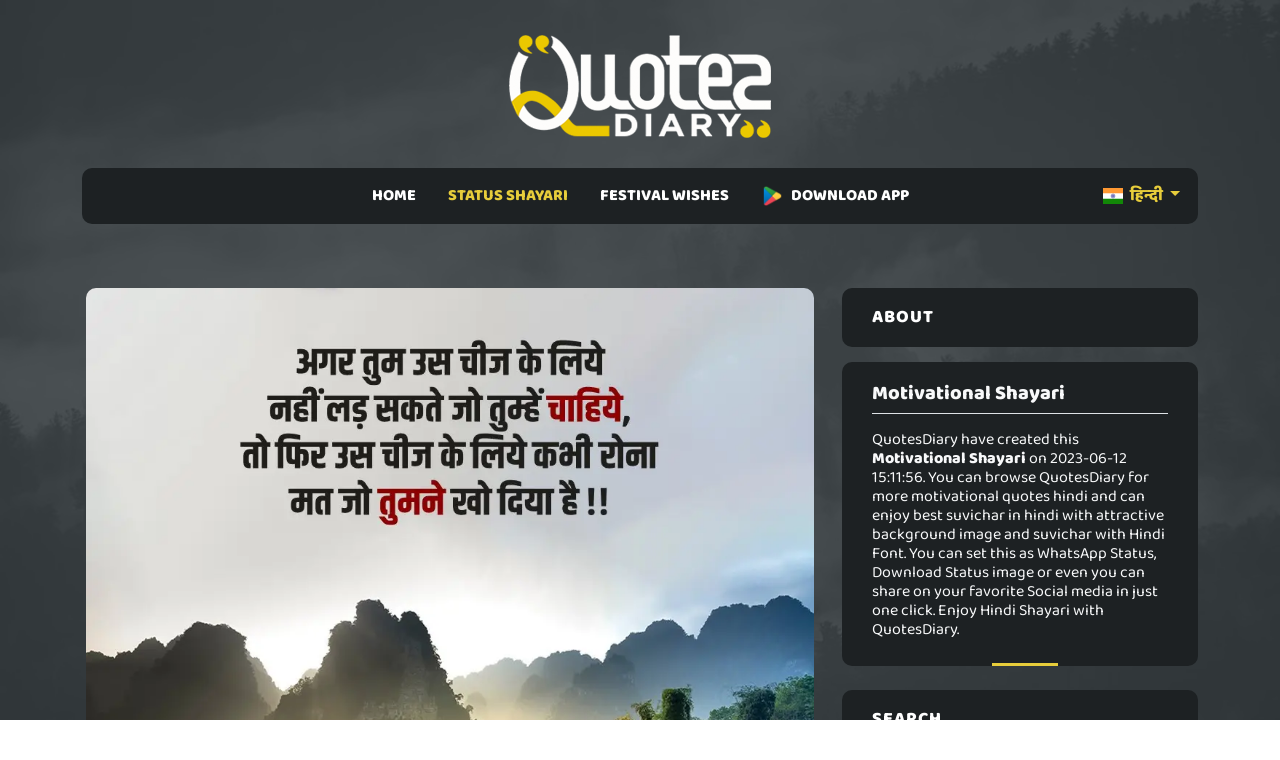

--- FILE ---
content_type: text/html; charset=UTF-8
request_url: https://quotesdiary.com/hi/post/motivational-shayari-70763
body_size: 4850
content:

<!doctype html>
<html lang="en">
  <head>
   <meta charset="utf-8" />
    <meta http-equiv="X-UA-Compatible" content="IE=edge">
    <title>अगर तुम  | सुविचार शायरी | Motivational Shayari</title>
    <meta name="title" content="अगर तुम  | सुविचार शायरी | Hindi Motivational Shayari">
    <meta name="description" content="12-June-2023 - Motivational Shayari | agar tum us chij ke liye nahin lad sakate jo tumhen chaahiye, to fir us chij ke liye kabhi rona mat jo tumane kho diya hai">
    <meta name="keywords" content="Motivational Shayari, motivational quotes hindi, suvichar in hindi, suvichar, motivational thoughts in hindi, hindi suvichar, motivational status hindi, inspirational quotes in hindi" />
    <meta name="author" content="QuotesDiary" />
    <meta name="viewport" content="width=device-width,initial-scale=1.0,maximum-scale=5" />
    <link rel="shortcut icon" href="https://quotesdiary.com/assets/images/favicon.ico" type="image/x-icon">
    <link rel="icon" href="https://quotesdiary.com/assets/images/favicon.ico" type="image/x-icon">
    <link rel="stylesheet" href="https://quotesdiary.com/assets/css/bootstrap.min.css">
    <link rel="stylesheet" href="https://quotesdiary.com/assets/css/styles.hi.css">
    

   
    <style>
  

  
 body{
        font-family: 'Baloo 2', cursive !important;
    }
    
  </style>
  

     
  </head>
  
  <body>


    <main class="page_main">
        
        
          <div class="upper_header p-0">
            <div class="container">
              <div class="row">
                <div class="logo d-flex justify-content-center">
                    <a href="https://quotesdiary.com/"><img src="https://quotesdiary.com/assets/images/nlogo.webp" alt="QuotesDiary Logo" width="176px" height="74px" class="logo_image img-fluid"></a>
                  </div>
              </div>
            </div>
          </div>
          <div class="lower_header mb-1 mb-md-5">
            <div class="container">
              <div class="row">
                <div class="col-md-12">
                  <div class="menu_bg ">
                    <nav class="navbar navbar-expand-lg pt-0 pb-0 navbar-light bg-dark justify-content-center">
                      <div class="container">
                        <button class="navbar-toggler" type="button" data-bs-toggle="collapse" data-bs-target="#navbarSupportedContent" aria-controls="navbarSupportedContent" aria-expanded="false" aria-label="Toggle navigation">
                          <span class="batrs"><img src="https://quotesdiary.com/assets/images/bar.png" width="24" height="24" alt="mobile bar"></span>
                        </button>
                        
                        <div class="left-menu">
                             <div class="dropdown-center" data-bs-theme="dark">
                                 
                              <a class="dropdown-toggle link-bold" href="#" role="button" data-bs-toggle="dropdown" aria-expanded="false">
                                <img src="https://quotesdiary.com/assets/images/in.png" class="me-1" height="16" width="20" alt="Hindi Quote"/> हिन्दी
                              </a>
                            
                              <ul class="dropdown-menu dropdown-menu-dark dropdown-menu-custom pt-0 pb-0">
                                <li><a class="dropdown-item" href="https://quotesdiary.com/gu/"><img src="https://quotesdiary.com/assets/images/in.png" class="me-1" height="16" width="20" alt="Hindi Quote"/> ગુજરાતી</a></li>
                                <li><a class="dropdown-item" href="https://quotesdiary.com/en/"><img src="https://quotesdiary.com/assets/images/us.png" class="me-1" height="16" width="20" alt="Hindi Quote"/> ENGLISH</a></li>
                              </ul>
                                                           
                            </div>
                        </div>
                        
                        <div class="collapse navbar-collapse justify-content-center" id="navbarSupportedContent">
                          <ul class="navbar-nav mb-2 justify-content- mb-lg-0">
                            <li class="nav-item  px-2 p-2 pb-2">
                              <a class="nav-link nav " href="https://quotesdiary.com/hi/">HOME</a>
                            </li>
                            <li class="nav-item activenav px-2 p-2 pb-2">
                              <a class="nav-link nav activenav" href="#">STATUS SHAYARI</a>
                              <ul>
                                <li><a href="https://quotesdiary.com/hi/latest-hindi-status/">LATEST SHAYARI</a></li>
                                <li><a href="https://quotesdiary.com/hi/categories/">SHAYARI CATEGORIES</a></li>
                              </ul>
                            </li>
                            <li class="nav-item  px-2 p-2 pb-2">
                              <a class="nav-link nav " href="#">FESTIVAL WISHES</a>
                              <ul>
                                <li><a href="https://quotesdiary.com/hi/latest-hindi-festival-status/">LATEST FESTIVAL STATUS</a></li>
                                <li><a href="https://quotesdiary.com/hi/festivals/">FESTIVAL CATEGORIES</a></li>
                               
                              </ul>
                            </li>
                            
                             <li class="nav-item px-2 p-2 pb-2">
                              <a class="nav-link nav" href="https://play.google.com/store/apps/details?id=com.karopass.quotesdiary"><img src="https://quotesdiary.com/assets/images/play.png" class="me-2" height="22" width="22" alt="Hindi Quote"/>DOWNLOAD APP</a>
                            </li>
                            
                           
                          </ul>
                        </div>
                      </div>
                    </nav>
                  </div>
                </div>
              </div>
            </div>
          </div>
     

      
        <!-- post_grid -->
      <div class="post_grid">
        <div class="container">
          <div class="row">
                                    <div class="col-md-8">
             <div class="blog_grid mb-4">
             
                        
               <div class="row">
                <div class="p-3">
                    <img src="https://quotesdiary.com/assets/images/quotes-p.png" data-src="https://quotesdiary.com/uploads/images/quotes/hi/webp/motivational-shayari-70763.webp" class="img-fluid blog-img h-100 lzy_img" alt="Motivational Shayari" width="100%" height="100%">
                </div>
               </div>
               
               <div class="row mt-3 p-3">
                      <div class="blog_content d-flex flex-column bg-black text-center pt-3 pb-3">
                        <h5>अगर तुम उस चीज के </h5>
                        <div class="d-flex flex-grow-1 justify-content-center align-items-center mb-0">
                          <div class="">
                            <p class="post-local">अगर तुम उस चीज के लिये<br />
नहीं लड़ सकते जो तुम्हें चाहिये,<br />
तो फिर उस चीज के लिये कभी रोना<br />
मत जो तुमने खो दिया है !!</p>
                            <div class="d-flex  align-items-center justify-content-center">
                              <p class="text-center quote-zigzag"></p>
                            </div>
                            <p class="">agar tum us chij ke liye<br />
nahin lad sakate jo tumhen chaahiye,<br />
to fir us chij ke liye kabhi rona<br />
mat jo tumane kho diya hai !!</p>
                          </div>
                        </div>
                        <div class="time d-flex justify-content-between align-items-center align-items-end mt-auto border-top pt-3">
                          <div class="left text-start">
                            <h6 class="mb-0">
                              <a class="link-bold" href="https://quotesdiary.com/hi/category/hindi-motivational-status-shayari">Motivational Shayari</a>
                            </h6>
                            <p class="mb-0">
                              <small>2 years ago</small>
                            </p>
                          </div>
                          <div class="right">
                            <a href="whatsapp://send?text=अगर तुम उस चीज के लिये
नहीं लड़ सकते जो तुम्हें चाहिये,
तो फिर उस चीज के लिये कभी रोना
मत जो तुमने खो दिया है !! : https://quotesdiary.com/hi/post/motivational-shayari-70763" rel="nofollow" class="d-xl-none">
                              <img src="https://quotesdiary.com/assets/images/whatsapp.png" class="me-1 social" alt="share on whatsapp" width="24" height="24">
                            </a>
                            <img src="https://quotesdiary.com/assets/images/copy.png" class="me-1 social post-copy" alt="copy link" width="24" height="24">
                            <a href="../download/motivational-shayari-70763" rel="nofollow">
                              <img src="https://quotesdiary.com/assets/images/download.png" class="social" alt="download quote" width="24" height="24">
                            </a>
                          </div>
                        </div>
                      </div>
               </div>
               
               
               <h3 class="text-center text-warning mt-3 mb-0" style="font-weight:600;">RECOMMENDED FOR YOU</h3>
               
               <div class="container relative">
                   
                 <div class="line"></div>
               </div>
               
               
               <div class="row">
              
                           			<div class="col-md-4 mt-3 mt-md-0">
        				<div class="slider-img">
        					<img src="https://quotesdiary.com/assets/images/quotes-p.png" data-src="https://quotesdiary.com/uploads/images/quotes/hi/webp/motivational-shayari-71823.webp" class="img-fluid h-100 lzy_img" width="100%" height="100%" alt="Motivational Shayari">
        					<div class="overlay">
        						<a class="link" href="https://quotesdiary.com/hi/post/motivational-shayari-71823">सच्चे लोग अंत में<br />
सारे दोष खुद पर डाल कर<br />
शांत बैठ जाते है !!</a>
        					</div>
        				</div>
        				
        			</div>
        			
        		            			<div class="col-md-4 mt-3 mt-md-0">
        				<div class="slider-img">
        					<img src="https://quotesdiary.com/assets/images/quotes-p.png" data-src="https://quotesdiary.com/uploads/images/quotes/hi/webp/motivational-status-shayari-23311.webp" class="img-fluid h-100 lzy_img" width="100%" height="100%" alt="Motivational Shayari">
        					<div class="overlay">
        						<a class="link" href="https://quotesdiary.com/hi/post/motivational-status-shayari-23311">अपने आपको <br />
इतना व्यस्त कर लो,<br />
कि चिंता करने का <br />
समय ही ना बचे !!</a>
        					</div>
        				</div>
        				
        			</div>
        			
        		            			<div class="col-md-4 mt-3 mt-md-0">
        				<div class="slider-img">
        					<img src="https://quotesdiary.com/assets/images/quotes-p.png" data-src="https://quotesdiary.com/uploads/images/quotes/hi/webp/motivational-status-shayari-37026.webp" class="img-fluid h-100 lzy_img" width="100%" height="100%" alt="Motivational Shayari">
        					<div class="overlay">
        						<a class="link" href="https://quotesdiary.com/hi/post/motivational-status-shayari-37026">तुम किसीका<br />
कुछ मत बिगाड़ो,<br />
रब तुम्हारा कुछ बिगड़ने<br />
नहीं देगा !!</a>
        					</div>
        				</div>
        				
        			</div>
        			
        		            			
        			
        			
                  </div>
               
             </div>
             
            
             
             
            </div>
            <div class="col-md-4 mt-3">
              <div class="widget">
                  
                                  
                <div class="widget_box mb-4">
                  <h3>About</h3>
                  <div class="widget_bottom_box">
                    <h1 class="fs-5 text-light border-bottom pb-2">
                        <strong>Motivational Shayari</strong>
                   </h1>
                   <h2 class="fs-6 text-light mt-3">
                    QuotesDiary have created this <b>Motivational Shayari</b> on 2023-06-12 15:11:56. You can browse QuotesDiary for more  motivational quotes hindi and can enjoy best  suvichar in hindi with attractive background image and  suvichar with Hindi Font. You can set this as WhatsApp Status, Download Status image or even you can share on your favorite Social media in just one click. Enjoy Hindi Shayari with QuotesDiary.
                    </h2>
                  </div>
                </div>
                
                <div class="widget_box mb-4">
                  <h3>search</h3>
                
                   <form class="search_form relative">
                      <input type="text" placeholder="Search..." class="form-control">
                      <button class="btn_search"><img src="https://quotesdiary.com/assets/images/search_w.png" alt="search quote"width="24" height="24" ></button>
                    </form>
                </div>
                <div class="widget_box mb-4">
                  <h3>CATEGORIES</h3>
                  <div class="widget_bottom_box">
                    <div class="catogries">
                      <ul>
                                                  <li><a href="https://quotesdiary.com/hi/category/hindi-romantic-status-shayari">Romantic Shayari <span>7457</span></a></li>
                        
                                                <li><a href="https://quotesdiary.com/hi/category/hindi-love-status-shayari">Love Shayari <span>2335</span></a></li>
                        
                                                <li><a href="https://quotesdiary.com/hi/category/hindi-dard-status-shayari">Sad Shayari <span>4013</span></a></li>
                        
                                                <li><a href="https://quotesdiary.com/hi/category/hindi-bewafa-status-shayari">Bewafa Shayari <span>1219</span></a></li>
                        
                                                <li><a href="https://quotesdiary.com/hi/category/hindi-judai-status-shayari">Breakup Shayari <span>2638</span></a></li>
                        
                                                <li><a href="https://quotesdiary.com/hi/category/hindi-yaden-status-shayari">Miss You Shayari <span>1401</span></a></li>
                        
                                                <li><a href="https://quotesdiary.com/hi/category/hindi-dosti-status-shayari">Friendship Shayari <span>694</span></a></li>
                        
                                                <li><a href="https://quotesdiary.com/hi/category/hindi-attitude-status-shayari">Attitude Shayari <span>1673</span></a></li>
                        
                                                <li><a href="https://quotesdiary.com/hi/category/hindi-life-status-shayari">Life Shayari <span>4185</span></a></li>
                        
                                                <li><a href="https://quotesdiary.com/hi/category/hindi-motivational-status-shayari">Motivational Shayari <span>2699</span></a></li>
                        
                                                <li><a href="https://quotesdiary.com/hi/category/hindi-funny-status-shayari">Funny Shayari <span>4470</span></a></li>
                        
                                                <li><a href="https://quotesdiary.com/hi/category/hindi-ghayal-dil-status-shayari">Broken Heart Shayari <span>2272</span></a></li>
                        
                                                <li><a href="https://quotesdiary.com/hi/category/hindi-shikayat-status-shayari">Shikayat Shayari <span>1486</span></a></li>
                        
                                                <li><a href="https://quotesdiary.com/hi/category/hindi-dard-dil-status-shayari">Dard E Dil Shayari <span>3190</span></a></li>
                        
                                                <li><a href="https://quotesdiary.com/hi/category/hindi-relationship-status-shayari">Relationship Shayari <span>952</span></a></li>
                        
                                                <li><a href="https://quotesdiary.com/hi/category/hindi-day-special-status-shayari">Festival Status Shayari <span>26</span></a></li>
                        
                                                <li><a href="https://quotesdiary.com/hi/category/hindi-filmy-status-shayari">Filmy Status Shayari <span>279</span></a></li>
                        
                                                <li><a href="https://quotesdiary.com/hi/category/hindi-good-night-status-shayari">Good Night Shayari <span>1096</span></a></li>
                        
                                                <li><a href="https://quotesdiary.com/hi/category/hindi-good-morning-status-shayari">Good Morning Shayari <span>1283</span></a></li>
                        
                                              </ul>
                    </div>
                  </div>
                </div>
                <div class="widget_box mb-4">
                  <h3>POPULAR TAGS</h3>
                  <div class="pop_tag">
                                          <a href="https://quotesdiary.com/hi/category/hindi-motivational-status-shayari">Motivational Shayari</a>
                                        <a href="https://quotesdiary.com/hi/category/hindi-motivational-status-shayari">motivational quotes hindi</a>
                                        <a href="https://quotesdiary.com/hi/category/hindi-motivational-status-shayari">suvichar in hindi</a>
                                        <a href="https://quotesdiary.com/hi/category/hindi-motivational-status-shayari">suvichar</a>
                                        <a href="https://quotesdiary.com/hi/category/hindi-motivational-status-shayari">motivational thoughts in hindi</a>
                                        <a href="https://quotesdiary.com/hi/category/hindi-motivational-status-shayari">hindi suvichar</a>
                                        <a href="https://quotesdiary.com/hi/category/hindi-motivational-status-shayari">motivational status hindi</a>
                                        <a href="https://quotesdiary.com/hi/category/hindi-motivational-status-shayari">inspirational quotes in hindi</a>
                                      </div>
                </div>
                <div class="adss mb-4">
                 
                </div>
              </div>
            </div>
          </div>
        </div>
      </div>
      <!-- post_grid -->
      <!-- line -->
      <div class="container relative">
        <div class="line"></div>
      </div>

      <!-- footer -->
      <footer>
        <div class="container">
          <div class="row footer-bottom">
            <div class="col-md-4">
              <div class="copy_right text-center text-md-start">
                <p class="mb-0">
					<a class="link me-3" href="https://quotesdiary.com/privacy/">Privacy Policy</a>
					<a class="link ms-3" href="https://quotesdiary.com/terms/">Terms & Conditions</a>
				</p>
              </div>
            </div>
			<div class="col-md-4">
              <div class="copy_right text-center">
                <p class="mb-0">Copyrights © 2022 <a href="https://quotesdiary.com/">QuotesDiary</a>. All Rights Reserved.</p>
              </div>
            </div>
            <div class="col-md-4">
              <div class="copy_right text-center text-md-end">
                <a href="https://www.facebook.com/quotesdiarydotcom"><img class="social mr-2" src="https://quotesdiary.com/assets/images/facebook.png" height="24" width="24" alt="facebook"></a>
                <a href="https://twitter.com/quotesdiary_com"><img class="social mr-2" src="https://quotesdiary.com/assets/images/twitter.png" height="24" width="24" alt="twitter"></a>
                <a href="https://www.instagram.com/quotesdiary.com_"><img class="social mr-2" src="https://quotesdiary.com/assets/images/instagram.png" height="24" width="24" alt="instagram"></a>
              </div>
            </div>
          </div>
        </div>
      </footer>
      <!-- footer -->


    </main>
	<script async src="https://quotesdiary.com/assets/js/bootstrap.min.js"></script>
	 <script async src="https://www.googletagmanager.com/gtag/js?id=G-KD3LKQKN59"></script> 
	<script>
        document.addEventListener("DOMContentLoaded", function() {
            
            window.dataLayer = window.dataLayer || [];
              function gtag(){dataLayer.push(arguments);}
              gtag('js', new Date());
            
              gtag('config', 'G-KD3LKQKN59');
      
            const imageObserver = new IntersectionObserver((entries, imgObserver) => {
                entries.forEach((entry) => {
                    if (entry.isIntersecting) {
                        const lazyImage = entry.target
                        lazyImage.src = lazyImage.dataset.src
                    }
                })
            });
            const arr = document.querySelectorAll('img.lzy_img')
            arr.forEach((v) => {
                imageObserver.observe(v);
            });
            
                                var button = document.getElementsByClassName('btn_search');
                    if (button.length > 0) {
                          button[0].addEventListener('click', function(e) {
                            e.preventDefault();
                            var term = document.getElementsByClassName("form-control")[0].value;
                            if(term.length >2){
                                window.location = "https://quotesdiary.com/hi/search/"+term;
                            }
                        });
                    }
                    
                    
                       
			
			var copy = document.getElementsByClassName('copy');
			for (var i = 0; i < copy.length; i++) {
			  copy[i].addEventListener('click', evt => {
				const el = evt.target.closest('.blog_content');
				const mySearchedText = el.querySelector('.flip-card-front p').innerText;
				navigator.clipboard.writeText(mySearchedText).then(function() {
				   alert("Text has been copied successfully");
				}, function(err) {
				  alert("Unable to copy text.");
				});
			  });
			}
			
			var isPostPage = document.getElementsByClassName('post-copy');
            if (isPostPage.length > 0) {
    			isPostPage[0].addEventListener('click', function(){
                  var spanElement = document.querySelectorAll(".post-local")[0];
                  var text = spanElement.innerText;
                    navigator.clipboard.writeText(text).then(function() {
    				   alert("Text has been copied successfully");
    				}, function(err) {
    				  alert("Unable to copy text.");
    				});
                })
            }
			
			
        })
    </script>
  </body>
</html>